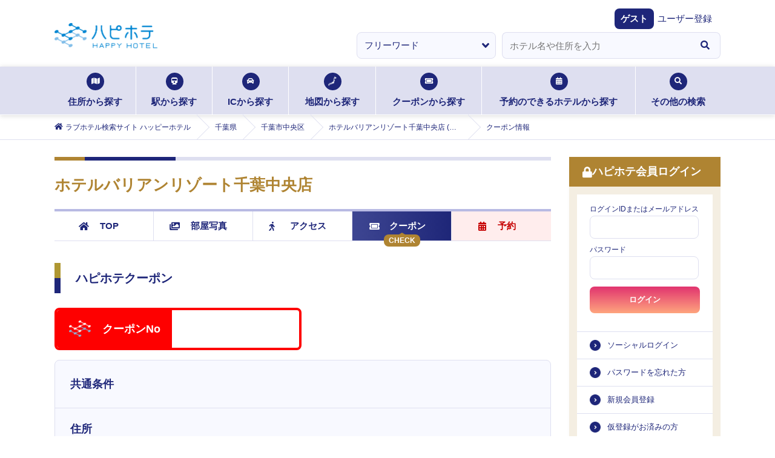

--- FILE ---
content_type: text/css; charset=UTF-8
request_url: https://happyhotel.jp/assets/css/next/common.css
body_size: 6520
content:
body[data-is-in-app="true"] {
	padding-bottom: 110px;
}
body[data-is-in-app=true] header, body[data-is-in-app=true] footer, body[data-is-in-app=true] .breadcrumb {
	display: none !important;
}
html {
	font-size: 62.5%;
}
body {
	color: #1e2679 !important;
	font-family: -apple-system,BlinkMacSystemFont,"Segoe UI",Roboto,"Helvetica Neue","Yu Gothic",YuGothic,Arial,Meiryo;
	overflow-wrap: break-word;
	word-wrap: break-word;
}

.common_style_wrap input[type="text"],
.common_style_wrap input[type="number"],
.common_style_wrap input[type="tel"] {
	color: #1e2679 !important;
	font-family: -apple-system,BlinkMacSystemFont,"Segoe UI",Roboto,"Helvetica Neue","Yu Gothic",YuGothic,Arial,Meiryo;
	overflow-wrap: break-word;
	word-wrap: break-word;
}
.common_style_wrap textarea, .common_style_wrap select {
	color: #1e2679 !important;
	font-family: -apple-system,BlinkMacSystemFont,"Segoe UI",Roboto,"Helvetica Neue","Yu Gothic",YuGothic,Arial,Meiryo;
	overflow-wrap: break-word;
	word-wrap: break-word;
}
main.common_style_wrap  {
	display: block;
}
.common_style_wrap h1, .common_style_wrap h2, .common_style_wrap .stit {
	font-family: "游明朝体", "Yu Mincho", YuMincho, "ヒラギノ明朝 Pro", "Hiragino Mincho Pro", "MS P明朝", "MS PMincho", serif;
	font-weight: bold;
}
.common_style_wrap i {
	vertical-align: top;
}
.common_style_wrap img {
	height: auto;
	max-width: 100%;
}
.common_style_wrap a {
	text-decoration: none;
}
.common_style_wrap a.disabled {
	pointer-events: none;
}
.common_style_wrap input::placeholder, .common_style_wrap input:-ms-input-placeholder, .common_style_wrap input::-ms-input-placeholder {
	color: #b8bae3 !important;
	font-size: 1.3rem;
}
.common_style_wrap input[type="checkbox"] {
	cursor: pointer;
	margin: 0;
}
.common_style_wrap select {
	cursor: pointer;
	margin: 0;
	border: 1px solid #dedff0;
	box-sizing: border-box;
	color: #1e2679;
}
.common_style_wrap input[type="text"], .common_style_wrap input[type="number"], .common_style_wrap input[type="password"] {
	border: 1px solid #dedff0;
	box-sizing: border-box;
	color: #1e2679;
}
.common_style_wrap select, .common_style_wrap input[type="checkbox"], .common_style_wrap button {
	-webkit-appearance: none;
	-moz-appearance: none;
	appearance: none;
	border: none;
	font-family: -apple-system,BlinkMacSystemFont,"Segoe UI",Roboto,"Helvetica Neue","Yu Gothic",YuGothic,Arial,Meiryo;
}
.common_style_wrap .submitButton {
	background-color: #1e2679;
	border: 1px solid #dedff0;
	color: #fff;
	display: inline-block;
	font-weight: bold;
	vertical-align: bottom;
}
.common_style_wrap strong {
	font-weight: bold;
}
.common_style_wrap em {
	color: #c60000;
	font-weight: bold;
}
.common_style_wrap .chk label {
	cursor: pointer;
}
.common_style_wrap .chk label::before {
	background-color: #fff;
	border: 1px solid #b8bae3;
	border-radius: 4px;
	box-sizing: border-box;
	content: "";
	display: block;
	margin: auto;
	position: absolute;
	top: 0;
	bottom: 0;
}
.common_style_wrap .chk a::before {
	background-color: #fff;
	border: 1px solid #b8bae3;
	border-radius: 4px;
	box-sizing: border-box;
	content: "";
	display: block;
	margin: auto;
	position: absolute;
	top: 0;
	bottom: 0;
}
.common_style_wrap .chk label::after, .common_style_wrap .chk a::after {
	content: "";
	display: block;
	transform: rotate(45deg) translateY(-50%);
	border: 1px solid #1e2679;
	border-top: 0;
	border-left: 0;
	width: 4px;
	height: 10px;
	position: absolute;
	opacity: 0;
}
.common_style_wrap .chk input[type="checkbox"]:checked + label:after, .common_style_wrap .chk input[type="checkbox"]:checked + a:after {
	opacity: 1;
}
@media screen and (max-width: 767px) {
	.common_style_wrap .-sp {
		display: block !important;
	}
	.common_style_wrap .-pc {
		display: none !important;
	}
	.common_style_wrap .sp_block {
		display: block !important;
	}

	.common_style_wrap.-sp {
		display: block !important;
	}
	.common_style_wrap.-pc {
		display: none !important;
	}
	.common_style_wrap.sp_block {
		display: block !important;
	}
}
@media screen and (min-width: 768px) {
	.common_style_wrap .-sp {
		display: none !important;
	}
	.common_style_wrap .-pc, .common_style_wrap .pc_block {
		display: block !important;
	}

	.common_style_wrap.-sp {
		display: none !important;
	}
	.common_style_wrap.-pc, .common_style_wrap.pc_block {
		display: block !important;
	}
}
.common_style_wrap .mb-5 {
	margin-bottom: 5em !important;
}
.common_style_wrap .mb-4 {
	margin-bottom: 4em !important;
}
.common_style_wrap .mb-3 {
	margin-bottom: 3em !important;
}
.common_style_wrap .mb-2 {
	margin-bottom: 2em !important;
}
.common_style_wrap .mb-1_5 {
	margin-bottom: 1.5em !important;
}
.common_style_wrap .mb-1 {
	margin-bottom: 1em !important;
}
.common_style_wrap .mb-05 {
	margin-bottom: .5em !important;
}
.common_style_wrap .mb-0 {
	margin-bottom: 0 !important;
}
.common_style_wrap .mt-5 {
	margin-top: 5em !important;
}
.common_style_wrap .mt-4 {
	margin-top: 4em !important;
}
.common_style_wrap .mt-3 {
	margin-top: 3em !important;
}
.common_style_wrap .mt-2 {
	margin-top: 2em !important;
}
.common_style_wrap .mt-1_5 {
	margin-top: 1.5em !important;
}
.common_style_wrap .mt-1 {
	margin-top: 1em !important;
}
.common_style_wrap .mt-05 {
	margin-top: .5em !important;
}
.common_style_wrap .mt-0 {
	margin-top: 0 !important;
}
.common_style_wrap .ml-5 {
	margin-left: 5em !important;
}
.common_style_wrap .ml-4 {
	margin-left: 4em !important;
}
.common_style_wrap .ml-3 {
	margin-left: 3em !important;
}
.common_style_wrap .ml-2 {
	margin-left: 2em !important;
}
.common_style_wrap .ml-1_5 {
	margin-left: 1.5em !important;
}
.common_style_wrap .ml-1 {
	margin-left: 1em !important;
}
.common_style_wrap .ml-05 {
	margin-left: .5em !important;
}
.common_style_wrap .ml-0 {
	margin-left: 0 !important;
}
.common_style_wrap .mr-5 {
	margin-right: 5em !important;
}
.common_style_wrap .mr-4 {
	margin-right: 4em !important;
}
.common_style_wrap .mr-3 {
	margin-right: 3em !important;
}
.common_style_wrap .mr-2 {
	margin-right: 2em !important;
}
.common_style_wrap .mr-1_5 {
	margin-right: 1.5em !important;
}
.common_style_wrap .mr-1 {
	margin-right: 1em !important;
}
.common_style_wrap .mr-05 {
	margin-right: .5em !important;
}
.common_style_wrap .mr-0 {
	margin-right: 0 !important;
}
.common_style_wrap .my-5 {
	margin-top: 5em !important;
	margin-bottom: 5em !important;
}
.common_style_wrap .my-4 {
	margin-top: 4em !important;
	margin-bottom: 4em !important;
}
.common_style_wrap .my-3 {
	margin-top: 3em !important;
	margin-bottom: 3em !important;
}
.common_style_wrap .my-2 {
	margin-top: 2em !important;
	margin-bottom: 2em !important;
}
.common_style_wrap .my-1_5 {
	margin-top: 1.5em !important;
	margin-bottom: 1.5em !important;
}
.common_style_wrap .my-1 {
	margin-top: 1em !important;
	margin-bottom: 1em !important;
}
.common_style_wrap .my-05 {
	margin-top: .5em !important;
	margin-bottom: .5em !important;
}
.common_style_wrap .my-0 {
	margin-top: 0 !important;
	margin-bottom: 0 !important;
}
.common_style_wrap .mx-5 {
	margin-left: 5em !important;
	margin-right: 5em !important;
}
.common_style_wrap .mx-4 {
	margin-left: 4em !important;
	margin-right: 4em !important;
}
.common_style_wrap .mx-3 {
	margin-left: 3em !important;
	margin-right: 3em !important;
}
.common_style_wrap .mx-2 {
	margin-left: 2em !important;
	margin-right: 2em !important;
}
.common_style_wrap .mx-1_5 {
	margin-left: 1.5em !important;
	margin-right: 1.5em !important;
}
.common_style_wrap .mx-1 {
	margin-left: 1em !important;
	margin-right: 1em !important;
}
.common_style_wrap .mx-05 {
	margin-left: .5em !important;
	margin-right: .5em !important;
}
.common_style_wrap .mx-0 {
	margin-left: 0 !important;
	margin-right: 0 !important;
}
@media screen and (min-width: 768px) {
	.common_style_wrap .mb-pc-5 {
		margin-bottom: 5em !important;
	}
	.common_style_wrap .mb-pc-4 {
		margin-bottom: 4em !important;
	}
	.common_style_wrap .mb-pc-3 {
		margin-bottom: 3em !important;
	}
	.common_style_wrap .mb-pc-2 {
		margin-bottom: 2em !important;
	}
	.common_style_wrap .mb-pc-1_5 {
		margin-bottom: 1.5em !important;
	}
	.common_style_wrap .mb-pc-1 {
		margin-bottom: 1em !important;
	}
	.common_style_wrap .mb-pc-05 {
		margin-bottom: .5em !important;
	}
	.common_style_wrap .mb-pc-0 {
		margin-bottom: 0 !important;
	}
	.common_style_wrap .mt-pc-5 {
		margin-top: 5em !important;
	}
	.common_style_wrap .mt-pc-4 {
		margin-top: 4em !important;
	}
	.common_style_wrap .mt-pc-3 {
		margin-top: 3em !important;
	}
	.common_style_wrap .mt-pc-2 {
		margin-top: 2em !important;
	}
	.common_style_wrap .mt-pc-1_5 {
		margin-top: 1.5em !important;
	}
	.common_style_wrap .mt-pc-1 {
		margin-top: 1em !important;
	}
	.common_style_wrap .mt-pc-05 {
		margin-top: .5em !important;
	}
	.common_style_wrap .mt-pc-0 {
		margin-top: 0 !important;
	}
	.common_style_wrap .ml-pc-5 {
		margin-left: 5em !important;
	}
	.common_style_wrap .ml-pc-4 {
		margin-left: 4em !important;
	}
	.common_style_wrap .ml-pc-3 {
		margin-left: 3em !important;
	}
	.common_style_wrap .ml-pc-2 {
		margin-left: 2em !important;
	}
	.common_style_wrap .ml-pc-1_5 {
		margin-left: 1.5em !important;
	}
	.common_style_wrap .ml-pc-1 {
		margin-left: 1em !important;
	}
	.common_style_wrap .ml-pc-05 {
		margin-left: .5em !important;
	}
	.common_style_wrap .ml-pc-0 {
		margin-left: 0 !important;
	}
	.common_style_wrap .mr-pc-5 {
		margin-right: 5em !important;
	}
	.common_style_wrap .mr-pc-4 {
		margin-right: 4em !important;
	}
	.common_style_wrap .mr-pc-3 {
		margin-right: 3em !important;
	}
	.common_style_wrap .mr-pc-2 {
		margin-right: 2em !important;
	}
	.common_style_wrap .mr-pc-1_5 {
		margin-right: 1.5em !important;
	}
	.common_style_wrap .mr-pc-1 {
		margin-right: 1em !important;
	}
	.common_style_wrap .mr-pc-05 {
		margin-right: .5em !important;
	}
	.common_style_wrap .mr-pc-0 {
		margin-right: 0 !important;
	}
	.common_style_wrap .my-pc-5 {
		margin-top: 5em !important;
		margin-bottom: 5em !important;
	}
	.common_style_wrap .my-pc-4 {
		margin-top: 4em !important;
		margin-bottom: 4em !important;
	}
	.common_style_wrap .my-pc-3 {
		margin-top: 3em !important;
		margin-bottom: 3em !important;
	}
	.common_style_wrap .my-pc-2 {
		margin-top: 2em !important;
		margin-bottom: 2em !important;
	}
	.common_style_wrap .my-pc-1_5 {
		margin-top: 1.5em !important;
		margin-bottom: 1.5em !important;
	}
	.common_style_wrap .my-pc-1 {
		margin-top: 1em !important;
		margin-bottom: 1em !important;
	}
	.common_style_wrap .my-pc-05 {
		margin-top: .5em !important;
		margin-bottom: .5em !important;
	}
	.common_style_wrap .my-pc-0 {
		margin-top: 0 !important;
		margin-bottom: 0 !important;
	}
	.common_style_wrap .mx-pc-5 {
		margin-left: 5em !important;
		margin-right: 5em !important;
	}
	.common_style_wrap .mx-pc-4 {
		margin-left: 4em !important;
		margin-right: 4em !important;
	}
	.common_style_wrap .mx-pc-3 {
		margin-left: 3em !important;
		margin-right: 3em !important;
	}
	.common_style_wrap .mx-pc-2 {
		margin-left: 2em !important;
		margin-right: 2em !important;
	}
	.common_style_wrap .mx-pc-1_5 {
		margin-left: 1.5em !important;
		margin-right: 1.5em !important;
	}
	.common_style_wrap .mx-pc-1 {
		margin-left: 1em !important;
		margin-right: 1em !important;
	}
	.common_style_wrap .mx-pc-05 {
		margin-left: .5em !important;
		margin-right: .5em !important;
	}
	.common_style_wrap .mx-pc-0 {
		margin-left: 0 !important;
		margin-right: 0 !important;
	}
}
@media screen and (max-width: 767px) {
	.common_style_wrap .mb-sp-5 {
		margin-bottom: 5em !important;
	}
	.common_style_wrap .mb-sp-4 {
		margin-bottom: 4em !important;
	}
	.common_style_wrap .mb-sp-3 {
		margin-bottom: 3em !important;
	}
	.common_style_wrap .mb-sp-2 {
		margin-bottom: 2em !important;
	}
	.common_style_wrap .mb-sp-1_5 {
		margin-bottom: 1.5em !important;
	}
	.common_style_wrap .mb-sp-1 {
		margin-bottom: 1em !important;
	}
	.common_style_wrap .mb-sp-05 {
		margin-bottom: .5em !important;
	}
	.common_style_wrap .mb-sp-0 {
		margin-bottom: 0 !important;
	}
	.common_style_wrap .mt-sp-5 {
		margin-top: 5em !important;
	}
	.common_style_wrap .mt-sp-4 {
		margin-top: 4em !important;
	}
	.common_style_wrap .mt-sp-3 {
		margin-top: 3em !important;
	}
	.common_style_wrap .mt-sp-2 {
		margin-top: 2em !important;
	}
	.common_style_wrap .mt-sp-1_5 {
		margin-top: 1.5em !important;
	}
	.common_style_wrap .mt-sp-1 {
		margin-top: 1em !important;
	}
	.common_style_wrap .mt-sp-05 {
		margin-top: .5em !important;
	}
	.common_style_wrap .mt-sp-0 {
		margin-top: 0 !important;
	}
	.common_style_wrap .ml-sp-5 {
		margin-left: 5em !important;
	}
	.common_style_wrap .ml-sp-4 {
		margin-left: 4em !important;
	}
	.common_style_wrap .ml-sp-3 {
		margin-left: 3em !important;
	}
	.common_style_wrap .ml-sp-2 {
		margin-left: 2em !important;
	}
	.common_style_wrap .ml-sp-1_5 {
		margin-left: 1.5em !important;
	}
	.common_style_wrap .ml-sp-1 {
		margin-left: 1em !important;
	}
	.common_style_wrap .ml-sp-05 {
		margin-left: .5em !important;
	}
	.common_style_wrap .ml-sp-0 {
		margin-left: 0 !important;
	}
	.common_style_wrap .mr-sp-5 {
		margin-right: 5em !important;
	}
	.common_style_wrap .mr-sp-4 {
		margin-right: 4em !important;
	}
	.common_style_wrap .mr-sp-3 {
		margin-right: 3em !important;
	}
	.common_style_wrap .mr-sp-2 {
		margin-right: 2em !important;
	}
	.common_style_wrap .mr-sp-1_5 {
		margin-right: 1.5em !important;
	}
	.common_style_wrap .mr-sp-1 {
		margin-right: 1em !important;
	}
	.common_style_wrap .mr-sp-05 {
		margin-right: .5em !important;
	}
	.common_style_wrap .mr-sp-0 {
		margin-right: 0 !important;
	}
	.common_style_wrap .my-sp-5 {
		margin-top: 5em !important;
		margin-bottom: 5em !important;
	}
	.common_style_wrap .my-sp-4 {
		margin-top: 4em !important;
		margin-bottom: 4em !important;
	}
	.common_style_wrap .my-sp-3 {
		margin-top: 3em !important;
		margin-bottom: 3em !important;
	}
	.common_style_wrap .my-sp-2 {
		margin-top: 2em !important;
		margin-bottom: 2em !important;
	}
	.common_style_wrap .my-sp-1_5 {
		margin-top: 1.5em !important;
		margin-bottom: 1.5em !important;
	}
	.common_style_wrap .my-sp-1 {
		margin-top: 1em !important;
		margin-bottom: 1em !important;
	}
	.common_style_wrap .my-sp-05 {
		margin-top: .5em !important;
		margin-bottom: .5em !important;
	}
	.common_style_wrap .my-sp-0 {
		margin-top: 0 !important;
		margin-bottom: 0 !important;
	}
	.common_style_wrap .mx-sp-5 {
		margin-left: 5em !important;
		margin-right: 5em !important;
	}
	.common_style_wrap .mx-sp-4 {
		margin-left: 4em !important;
		margin-right: 4em !important;
	}
	.common_style_wrap .mx-sp-3 {
		margin-left: 3em !important;
		margin-right: 3em !important;
	}
	.common_style_wrap .mx-sp-2 {
		margin-left: 2em !important;
		margin-right: 2em !important;
	}
	.common_style_wrap .mx-sp-1_5 {
		margin-left: 1.5em !important;
		margin-right: 1.5em !important;
	}
	.common_style_wrap .mx-sp-1 {
		margin-left: 1em !important;
		margin-right: 1em !important;
	}
	.common_style_wrap .mx-sp-05 {
		margin-left: .5em !important;
		margin-right: .5em !important;
	}
	.common_style_wrap .mx-sp-0 {
		margin-left: 0 !important;
		margin-right: 0 !important;
	}
}
.common_style_wrap .pb-5 {
	padding-bottom: 5em !important;
}
.common_style_wrap .pb-4 {
	padding-bottom: 4em !important;
}
.common_style_wrap .pb-3 {
	padding-bottom: 3em !important;
}
.common_style_wrap .pb-2 {
	padding-bottom: 2em !important;
}
.common_style_wrap .pb-1_5 {
	padding-bottom: 1.5em !important;
}
.common_style_wrap .pb-1 {
	padding-bottom: 1em !important;
}
.common_style_wrap .pb-05 {
	padding-bottom: .5em !important;
}
.common_style_wrap .pb-0 {
	padding-bottom: 0 !important;
}
.common_style_wrap .pt-5 {
	padding-top: 5em !important;
}
.common_style_wrap .pt-4 {
	padding-top: 4em !important;
}
.common_style_wrap .pt-3 {
	padding-top: 3em !important;
}
.common_style_wrap .pt-2 {
	padding-top: 2em !important;
}
.common_style_wrap .pt-1_5 {
	padding-top: 1.5em !important;
}
.common_style_wrap .pt-1 {
	padding-top: 1em !important;
}
.common_style_wrap .pt-05 {
	padding-top: .5em !important;
}
.common_style_wrap .pt-0 {
	padding-top: 0 !important;
}
.common_style_wrap .pl-5 {
	padding-left: 5em !important;
}
.common_style_wrap .pl-4 {
	padding-left: 4em !important;
}
.common_style_wrap .pl-3 {
	padding-left: 3em !important;
}
.common_style_wrap .pl-2 {
	padding-left: 2em !important;
}
.common_style_wrap .pl-1_5 {
	padding-left: 1.5em !important;
}
.common_style_wrap .pl-1 {
	padding-left: 1em !important;
}
.common_style_wrap .pl-05 {
	padding-left: .5em !important;
}
.common_style_wrap .pl-0 {
	padding-left: 0 !important;
}
.common_style_wrap .pr-5 {
	padding-right: 5em !important;
}
.common_style_wrap .pr-4 {
	padding-right: 4em !important;
}
.common_style_wrap .pr-3 {
	padding-right: 3em !important;
}
.common_style_wrap .pr-2 {
	padding-right: 2em !important;
}
.common_style_wrap .pr-1_5 {
	padding-right: 1.5em !important;
}
.common_style_wrap .pr-1 {
	padding-right: 1em !important;
}
.common_style_wrap .pr-05 {
	padding-right: .5em !important;
}
.common_style_wrap .pr-0 {
	padding-right: 0 !important;
}
.common_style_wrap .py-5 {
	padding-top: 5em !important;
	padding-bottom: 5em !important;
}
.common_style_wrap .py-4 {
	padding-top: 4em !important;
	padding-bottom: 4em !important;
}
.common_style_wrap .py-3 {
	padding-top: 3em !important;
	padding-bottom: 3em !important;
}
.common_style_wrap .py-2 {
	padding-top: 2em !important;
	padding-bottom: 2em !important;
}
.common_style_wrap .py-1_5 {
	padding-top: 1.5em !important;
	padding-bottom: 1.5em !important;
}
.common_style_wrap .py-1 {
	padding-top: 1em !important;
	padding-bottom: 1em !important;
}
.common_style_wrap .py-05 {
	padding-top: .5em !important;
	padding-bottom: .5em !important;
}
.common_style_wrap .py-0 {
	padding-top: 0 !important;
	padding-bottom: 0 !important;
}
.common_style_wrap .px-5 {
	padding-left: 5em !important;
	padding-right: 5em !important;
}
.common_style_wrap .px-4 {
	padding-left: 4em !important;
	padding-right: 4em !important;
}
.common_style_wrap .px-3 {
	padding-left: 3em !important;
	padding-right: 3em !important;
}
.common_style_wrap .px-2 {
	padding-left: 2em !important;
	padding-right: 2em !important;
}
.common_style_wrap .px-1_5 {
	padding-left: 1.5em !important;
	padding-right: 1.5em !important;
}
.common_style_wrap .px-1 {
	padding-left: 1em !important;
	padding-right: 1em !important;
}
.common_style_wrap .px-05 {
	padding-left: .5em !important;
	padding-right: .5em !important;
}
.common_style_wrap .px-0 {
	padding-left: 0 !important;
	padding-right: 0 !important;
}
@media screen and (min-width: 768px) {
	.common_style_wrap .pb-pc-5 {
		padding-bottom: 5em !important;
	}
	.common_style_wrap .pb-pc-4 {
		padding-bottom: 4em !important;
	}
	.common_style_wrap .pb-pc-3 {
		padding-bottom: 3em !important;
	}
	.common_style_wrap .pb-pc-2 {
		padding-bottom: 2em !important;
	}
	.common_style_wrap .pb-pc-1_5 {
		padding-bottom: 1.5em !important;
	}
	.common_style_wrap .pb-pc-1 {
		padding-bottom: 1em !important;
	}
	.common_style_wrap .pb-pc-05 {
		padding-bottom: .5em !important;
	}
	.common_style_wrap .pb-pc-0 {
		padding-bottom: 0 !important;
	}
	.common_style_wrap .pt-pc-5 {
		padding-top: 5em !important;
	}
	.common_style_wrap .pt-pc-4 {
		padding-top: 4em !important;
	}
	.common_style_wrap .pt-pc-3 {
		padding-top: 3em !important;
	}
	.common_style_wrap .pt-pc-2 {
		padding-top: 2em !important;
	}
	.common_style_wrap .pt-pc-1_5 {
		padding-top: 1.5em !important;
	}
	.common_style_wrap .pt-pc-1 {
		padding-top: 1em !important;
	}
	.common_style_wrap .pt-pc-05 {
		padding-top: .5em !important;
	}
	.common_style_wrap .pt-pc-0 {
		padding-top: 0 !important;
	}
	.common_style_wrap .pl-pc-5 {
		padding-left: 5em !important;
	}
	.common_style_wrap .pl-pc-4 {
		padding-left: 4em !important;
	}
	.common_style_wrap .pl-pc-3 {
		padding-left: 3em !important;
	}
	.common_style_wrap .pl-pc-2 {
		padding-left: 2em !important;
	}
	.common_style_wrap .pl-pc-1_5 {
		padding-left: 1.5em !important;
	}
	.common_style_wrap .pl-pc-1 {
		padding-left: 1em !important;
	}
	.common_style_wrap .pl-pc-05 {
		padding-left: .5em !important;
	}
	.common_style_wrap .pl-pc-0 {
		padding-left: 0 !important;
	}
	.common_style_wrap .pr-pc-5 {
		padding-right: 5em !important;
	}
	.common_style_wrap .pr-pc-4 {
		padding-right: 4em !important;
	}
	.common_style_wrap .pr-pc-3 {
		padding-right: 3em !important;
	}
	.common_style_wrap .pr-pc-2 {
		padding-right: 2em !important;
	}
	.common_style_wrap .pr-pc-1_5 {
		padding-right: 1.5em !important;
	}
	.common_style_wrap .pr-pc-1 {
		padding-right: 1em !important;
	}
	.common_style_wrap .pr-pc-05 {
		padding-right: .5em !important;
	}
	.common_style_wrap .pr-pc-0 {
		padding-right: 0 !important;
	}
	.common_style_wrap .py-pc-5 {
		padding-top: 5em !important;
		padding-bottom: 5em !important;
	}
	.common_style_wrap .py-pc-4 {
		padding-top: 4em !important;
		padding-bottom: 4em !important;
	}
	.common_style_wrap .py-pc-3 {
		padding-top: 3em !important;
		padding-bottom: 3em !important;
	}
	.common_style_wrap .py-pc-2 {
		padding-top: 2em !important;
		padding-bottom: 2em !important;
	}
	.common_style_wrap .py-pc-1_5 {
		padding-top: 1.5em !important;
		padding-bottom: 1.5em !important;
	}
	.common_style_wrap .py-pc-1 {
		padding-top: 1em !important;
		padding-bottom: 1em !important;
	}
	.common_style_wrap .py-pc-05 {
		padding-top: .5em !important;
		padding-bottom: .5em !important;
	}
	.common_style_wrap .py-pc-0 {
		padding-top: 0 !important;
		padding-bottom: 0 !important;
	}
	.common_style_wrap .px-pc-5 {
		padding-left: 5em !important;
		padding-right: 5em !important;
	}
	.common_style_wrap .px-pc-4 {
		padding-left: 4em !important;
		padding-right: 4em !important;
	}
	.common_style_wrap .px-pc-3 {
		padding-left: 3em !important;
		padding-right: 3em !important;
	}
	.common_style_wrap .px-pc-2 {
		padding-left: 2em !important;
		padding-right: 2em !important;
	}
	.common_style_wrap .px-pc-1_5 {
		padding-left: 1.5em !important;
		padding-right: 1.5em !important;
	}
	.common_style_wrap .px-pc-1 {
		padding-left: 1em !important;
		padding-right: 1em !important;
	}
	.common_style_wrap .px-pc-05 {
		padding-left: .5em !important;
		padding-right: .5em !important;
	}
	.common_style_wrap .px-pc-0 {
		padding-left: 0 !important;
		padding-right: 0 !important;
	}
}
@media screen and (max-width: 767px) {
	.common_style_wrap .pb-sp-5 {
		padding-bottom: 5em !important;
	}
	.common_style_wrap .pb-sp-4 {
		padding-bottom: 4em !important;
	}
	.common_style_wrap .pb-sp-3 {
		padding-bottom: 3em !important;
	}
	.common_style_wrap .pb-sp-2 {
		padding-bottom: 2em !important;
	}
	.common_style_wrap .pb-sp-1_5 {
		padding-bottom: 1.5em !important;
	}
	.common_style_wrap .pb-sp-1 {
		padding-bottom: 1em !important;
	}
	.common_style_wrap .pb-sp-05 {
		padding-bottom: .5em !important;
	}
	.common_style_wrap .pb-sp-0 {
		padding-bottom: 0 !important;
	}
	.common_style_wrap .pt-sp-5 {
		padding-top: 5em !important;
	}
	.common_style_wrap .pt-sp-4 {
		padding-top: 4em !important;
	}
	.common_style_wrap .pt-sp-3 {
		padding-top: 3em !important;
	}
	.common_style_wrap .pt-sp-2 {
		padding-top: 2em !important;
	}
	.common_style_wrap .pt-sp-1_5 {
		padding-top: 1.5em !important;
	}
	.common_style_wrap .pt-sp-1 {
		padding-top: 1em !important;
	}
	.common_style_wrap .pt-sp-05 {
		padding-top: .5em !important;
	}
	.common_style_wrap .pt-sp-0 {
		padding-top: 0 !important;
	}
	.common_style_wrap .pl-sp-5 {
		padding-left: 5em !important;
	}
	.common_style_wrap .pl-sp-4 {
		padding-left: 4em !important;
	}
	.common_style_wrap .pl-sp-3 {
		padding-left: 3em !important;
	}
	.common_style_wrap .pl-sp-2 {
		padding-left: 2em !important;
	}
	.common_style_wrap .pl-sp-1_5 {
		padding-left: 1.5em !important;
	}
	.common_style_wrap .pl-sp-1 {
		padding-left: 1em !important;
	}
	.common_style_wrap .pl-sp-05 {
		padding-left: .5em !important;
	}
	.common_style_wrap .pl-sp-0 {
		padding-left: 0 !important;
	}
	.common_style_wrap .pr-sp-5 {
		padding-right: 5em !important;
	}
	.common_style_wrap .pr-sp-4 {
		padding-right: 4em !important;
	}
	.common_style_wrap .pr-sp-3 {
		padding-right: 3em !important;
	}
	.common_style_wrap .pr-sp-2 {
		padding-right: 2em !important;
	}
	.common_style_wrap .pr-sp-1_5 {
		padding-right: 1.5em !important;
	}
	.common_style_wrap .pr-sp-1 {
		padding-right: 1em !important;
	}
	.common_style_wrap .pr-sp-05 {
		padding-right: .5em !important;
	}
	.common_style_wrap .pr-sp-0 {
		padding-right: 0 !important;
	}
	.common_style_wrap .py-sp-5 {
		padding-top: 5em !important;
		padding-bottom: 5em !important;
	}
	.common_style_wrap .py-sp-4 {
		padding-top: 4em !important;
		padding-bottom: 4em !important;
	}
	.common_style_wrap .py-sp-3 {
		padding-top: 3em !important;
		padding-bottom: 3em !important;
	}
	.common_style_wrap .py-sp-2 {
		padding-top: 2em !important;
		padding-bottom: 2em !important;
	}
	.common_style_wrap .py-sp-1_5 {
		padding-top: 1.5em !important;
		padding-bottom: 1.5em !important;
	}
	.common_style_wrap .py-sp-1 {
		padding-top: 1em !important;
		padding-bottom: 1em !important;
	}
	.common_style_wrap .py-sp-05 {
		padding-top: .5em !important;
		padding-bottom: .5em !important;
	}
	.common_style_wrap .py-sp-0 {
		padding-top: 0 !important;
		padding-bottom: 0 !important;
	}
	.common_style_wrap .px-sp-5 {
		padding-left: 5em !important;
		padding-right: 5em !important;
	}
	.common_style_wrap .px-sp-4 {
		padding-left: 4em !important;
		padding-right: 4em !important;
	}
	.common_style_wrap .px-sp-3 {
		padding-left: 3em !important;
		padding-right: 3em !important;
	}
	.common_style_wrap .px-sp-2 {
		padding-left: 2em !important;
		padding-right: 2em !important;
	}
	.common_style_wrap .px-sp-1_5 {
		padding-left: 1.5em !important;
		padding-right: 1.5em !important;
	}
	.common_style_wrap .px-sp-1 {
		padding-left: 1em !important;
		padding-right: 1em !important;
	}
	.common_style_wrap .px-sp-05 {
		padding-left: .5em !important;
		padding-right: .5em !important;
	}
	.common_style_wrap .px-sp-0 {
		padding-left: 0 !important;
		padding-right: 0 !important;
	}
}
.common_style_wrap .float-left {
	float: left !important;
}
.common_style_wrap .float-right {
	float: right !important;
}
.common_style_wrap .text-left {
	text-align: left !important;
}
.common_style_wrap .text-right {
	text-align: right !important;
}
.common_style_wrap .text-center {
	text-align: center !important;
}
.common_style_wrap .align-items-center {
	align-items: center !important;
}
.common_style_wrap .align-items-start {
	align-items: flex-start !important;
}
.common_style_wrap .align-items-end {
	align-items: flex-end !important;
}
.common_style_wrap .justify-content-start {
	justify-content: flex-start !important;
}
.common_style_wrap .justify-content-end {
	justify-content: flex-end !important;
}
.common_style_wrap .justify-content-center {
	justify-content: center !important;
}
.common_style_wrap .justify-content-between {
	justify-content: space-between !important;
}
.common_style_wrap .align-baseline {
	vertical-align: baseline !important;
}
.common_style_wrap .align-top {
	vertical-align: top !important;
}
.common_style_wrap .align-middle {
	vertical-align: middle !important;
}
.common_style_wrap .align-bottom {
	vertical-align: bottom !important;
}
.common_style_wrap .align-text-bottom {
	vertical-align: text-bottom !important;
}
.common_style_wrap .align-text-top {
	vertical-align: text-top !important;
}
.common_style_wrap .float-start {
	float: left !important;
}
.common_style_wrap .float-end {
	float: right !important;
}
.common_style_wrap .float-none {
	float: none !important;
}
.common_style_wrap .overflow-auto {
	overflow: auto !important;
}
.common_style_wrap .overflow-hidden {
	overflow: hidden !important;
}
.common_style_wrap .overflow-visible {
	overflow: visible !important;
}
.common_style_wrap .overflow-scroll {
	overflow: scroll !important;
}
.common_style_wrap .border-0 {
	border-width: 0 !important;
}
.common_style_wrap .border-1 {
	border-width: 1px !important;
}
.common_style_wrap .border-2 {
	border-width: 2px !important;
}
.common_style_wrap .border-3 {
	border-width: 3px !important;
}
.common_style_wrap .border-4 {
	border-width: 4px !important;
}
.common_style_wrap .border-5 {
	border-width: 5px !important;
}
.common_style_wrap .d-inline {
	display: inline !important;
}
.common_style_wrap .d-inline-block {
	display: inline-block !important;
}
.common_style_wrap .d-block {
	display: block !important;
}
.common_style_wrap .d-grid {
	display: grid !important;
}
.common_style_wrap .d-table {
	display: table !important;
}
.common_style_wrap .d-table-row {
	display: table-row !important;
}
.common_style_wrap .d-table-cell {
	display: table-cell !important;
}
.common_style_wrap .d-flex {
	display: flex !important;
}
.common_style_wrap .d-inline-flex {
	display: inline-flex !important;
}
.common_style_wrap .d-none {
	display: none !important;
}
@media screen and (min-width: 768px) {
	.common_style_wrap .d-pc-none {
		display: none !important;
	}
}
@media screen and (max-width: 767px) {
	.common_style_wrap .d-sp-none {
		display: none !important;
	}
}
.common_style_wrap .w-25 {
	width: 25% !important;
}
.common_style_wrap .w-50 {
	width: 50% !important;
}
.common_style_wrap .w-75 {
	width: 75% !important;
}
.common_style_wrap .w-100 {
	width: 100% !important;
}
@media screen and (min-width: 768px) {
	.common_style_wrap .w-pc-100 {
		width: 100% !important;
	}
}
@media screen and (max-width: 767px) {
	.common_style_wrap .w-sp-100 {
		width: 100% !important;
	}
}
.common_style_wrap .w-auto {
	width: auto !important;
}
.common_style_wrap .mw-100 {
	max-width: 100% !important;
}
.common_style_wrap .vw-100 {
	width: 100vw !important;
}
.common_style_wrap .min-vw-100 {
	min-width: 100vw !important;
}
.common_style_wrap .h-25 {
	height: 25% !important;
}
.common_style_wrap .h-50 {
	height: 50% !important;
}
.common_style_wrap .h-75 {
	height: 75% !important;
}
.common_style_wrap .h-100 {
	height: 100% !important;
}
.common_style_wrap .h-auto {
	height: auto !important;
}
.common_style_wrap .mh-100 {
	max-height: 100% !important;
}
.common_style_wrap .vh-100 {
	height: 100vh !important;
}
.common_style_wrap .font-weight-bold {
	font-weight: bold !important;
}
.common_style_wrap .font-weight-normal {
	font-weight: normal !important;
}
.common_style_wrap .font-weight-light {
	font-weight: light !important;
}
.common_style_wrap .text-red {
	color: #c60000;
}
.common_style_wrap .template h3 {
	font-family: "游明朝体", "Yu Mincho", YuMincho, "ヒラギノ明朝 Pro", "Hiragino Mincho Pro", "MS P明朝", "MS PMincho", serif;
	font-weight: bold;
}
.common_style_wrap .template h4, .common_style_wrap .template h5 {
	font-weight: bold;
}
.common_style_wrap .template h4 > span {
	background: #1e2679;
	display: inline-block;
	position: relative;
}
.common_style_wrap .template h4 > span::before, .common_style_wrap .template h4 > span::after {
	background-color: #af8432;
	content: '';
	position: absolute;
}
.common_style_wrap .template h4 > span::before {
	top: 0;
	left: 0;
}
.common_style_wrap .template h4 > span::after {
	right: 0;
	bottom: 0;
}
.common_style_wrap .template p.txt > span:not(.cancel) {
	font-weight: bold;
}
.common_style_wrap .template p > strong, .common_style_wrap .template p > em {
	font-weight: bold;
}
.common_style_wrap .template.__reading p.txt {
	line-height: 1.8;
}
.common_style_wrap .template a {
	text-decoration: underline;
}
.common_style_wrap .hoteldetail_roompicture.template a, .common_style_wrap .template a:hover {
	text-decoration: none;
}
.common_style_wrap .template_ullist > li {
	position: relative;
}
.common_style_wrap .template.__reading .template_ullist > li {
	line-height: 1.8;
}
.common_style_wrap .template_ullist > li::before {
	content: '◇';
	position: absolute;
	top: 0;
	left: 0;
}
.common_style_wrap .template_ullist > li.caution::before {
	content: '※';
}
.common_style_wrap .template_ollist > li {
	list-style: decimal;
}
.common_style_wrap .template_dl > dt {
	color: #af8432;
	font-weight: bold;
}
.common_style_wrap .imgList {
	overflow: hidden;
}
.common_style_wrap .imgList > li {
	box-sizing: border-box;
	float: left;
}
.common_style_wrap .imgList01_tit {
	color: #af8432 !important;
	font-weight: bold;
}
.common_style_wrap .imgList02_txt a {
	color: #af8432 !important;
	font-weight: bold;
	text-decoration: none;
}
.common_style_wrap .imgList02_txt a:hover {
	text-decoration: underline;
}
.common_style_wrap .template_section {
	border-top: 1px solid #dedff0;
	border-bottom: 1px solid #dedff0;
}
.common_style_wrap .template_section.__bNone {
	border: none;
}
.common_style_wrap .template_inbox {
	background-color: #f8f9ff;
	border: 1px solid #dedff0;
}
.common_style_wrap .template_inbox.__border {
	border: 1px solid #dedff0;
}
.common_style_wrap .wideInput {
	position: relative;
}
.common_style_wrap .template_btn._disabled {
	pointer-events: none;
	opacity: .4;
}
.common_style_wrap .template_btn._not-ready a {
	opacity: .4;
}
.common_style_wrap .template_btn a {
	background: linear-gradient(to bottom, #555b9b, #1e2678);
	box-sizing: border-box;
	color: #fff !important;
	display: block;
	font-weight: bold;
	letter-spacing: -.1em;
	position: relative;
	text-decoration: none;
	text-align: center;
}
.common_style_wrap .template_btn .keep_gold_btn {
	letter-spacing: normal;
}
.common_style_wrap .template_btn.__covering a {
	background: #1e2679;
}
.common_style_wrap .template_btn .colorBtn {
	background: linear-gradient(to bottom, #e1346f, #ffa57e);
}
.common_style_wrap .template_btn._WithdrawalBtn {
	display: flex;
	justify-content: end;
}
.common_style_wrap .template_btn._WithdrawalBtn a {
	background: linear-gradient(to top, #dedff0, #fff);
	border: solid 1px #E0DEDE;
	color: #333 !important;
	display: block;
	line-height: 26px;
	font-size: 1.4rem;
	width: 100px;
}
.common_style_wrap .template_select, .common_style_wrap .template_radio {
	overflow: hidden;
}
.common_style_wrap .template_select > li {
	border: 1px solid #dedff0;
	float: left;
	position: relative;
}
.common_style_wrap .template_radio > li {
	float: left;
}
.common_style_wrap .template_radio.__verticalLine > li {
	float: none;
	margin-bottom: 10px;
}
.common_style_wrap .template_radio.__verticalLine > li:last-child {
	margin-bottom: 0;
}
.common_style_wrap .template_select label {
	cursor: pointer;
}
.common_style_wrap .template_inbox input[type="checkbox"] {
	position: absolute;
	top: 0;
	left: 0;
	z-index: 99;
}
.common_style_wrap .template_select input[type="checkbox"] {
	position: absolute;
	top: 0;
	left: 0;
	z-index: 99;
}
.common_style_wrap .template_select input[type="checkbox"]::before {
	background-color: #fff;
	border: 1px solid #dedff0;
	box-sizing: border-box;
	content: "";
	display: block;
	margin: auto;
	position: absolute;
	top: 0;
	bottom: 0;
}
.common_style_wrap .template_select input[type="checkbox"]::after {
	border: 1px solid #1e2679;
	border-top: none;
	border-left: none;
	content: "";
	display: block;
	opacity: 0;
	position: absolute;
	transform: rotate(45deg);
}
.common_style_wrap .template_select input[type="checkbox"]:checked::after {
	opacity: 1;
}
.common_style_wrap .template_radio input[type="radio"] {
	display: block;
	visibility: hidden;
	width: 0;
	height: 0;
	padding: 0;
	margin: 0;
	font-size: 0;
	border: 0;
	pointer-events: none;
}
.common_style_wrap .template_radio > li label {
	cursor: pointer;
	display: block;
	position: relative;
}
.common_style_wrap .radio_close_wrap > li {
	position: relative;
}
.common_style_wrap .template_radio > li .radio_close {
	display: block;
	background: #b8bae3;
	color: #fff;
	position: absolute;
}
.common_style_wrap .template_radio > li input[type="radio"] + label::before {
	background: #fff;
	border: 1px solid #dedff0;
	border-radius: 50%;
	content: '';
	display: block;
	margin: auto;
	position: absolute;
	top: 0;
	bottom: 0;
	left: 0;
}
.common_style_wrap .template_radio > li input[type="radio"] + label::after {
	background-color: #b8bae3;
	border-radius: 50%;
	content: '';
	display: block;
	margin: auto;
	position: absolute;
	top: 0;
	bottom: 0;
	transition: .3s;
}
.common_style_wrap .template_radio > li input[type="radio"]:checked + label::after {
	background-color: #1e2679;
}
.common_style_wrap .template_textarea textarea {
	appearance: none;
	-webkit-appearance: none;
	-moz-appearance: none;
	border: 1px solid #dedff0;
	box-sizing: border-box;
	width: 100%;
}
.common_style_wrap .template_imgTxt, .common_style_wrap .template_imgTxt_txtarea {
	overflow: hidden;
}
.common_style_wrap .template_imgTxt > figure {
	float: left;
}
.common_style_wrap .dateList > li {
	border-bottom: 1px solid #dedff0;
}
.common_style_wrap .dateList > li a {
	text-decoration: none;
}
.common_style_wrap .dateList.__low > li a {
	color: #af8432;
	font-weight: bold;
}
.common_style_wrap .dateList.__low > li .date {
	display: inline-block;
	font-weight: bold;
}
.common_style_wrap .dateList > li a:hover {
	text-decoration: underline;
}
.common_style_wrap .dateList > li dt {
	font-weight: bold;
}
.common_style_wrap .dateList > li dt span {
	display: inline-block;
}
.common_style_wrap .dateList > li dt .category {
	background-color: #1e2679;
	color: #fff;
	text-align: center;
}
.common_style_wrap .dateList > li dt .sp {
	color: #af8432;
	font-weight: bold;
}
.common_style_wrap .dateList > li dt .sp a {
	color: #af8432;
	font-weight: bold;
}
.common_style_wrap .formList dt {
	background-color: #dedff0;
	font-weight: bold;
}
.common_style_wrap .template span.required {
	background-color: #c60000;
	color: #fff;
	display: inline-block;
	text-align: center;
	font-family: -apple-system,BlinkMacSystemFont,"Segoe UI",Roboto,"Helvetica Neue","Yu Gothic",YuGothic,Arial,Meiryo;
}
.common_style_wrap .formList dd {
	background-color: #f8f9ff;
}
.common_style_wrap .formList .template_radio, .common_style_wrap .formList .template_select {
	margin-bottom: 0;
}
.common_style_wrap .rankList {
	border-top: 1px solid #dedff0;
}
.common_style_wrap .rankList > li {
	border-bottom: 1px solid #dedff0;
}
.common_style_wrap .rankList > li dt {
	font-weight: bold;
	position: relative;
}
.common_style_wrap .rankList > li dt > span {
	display: inline-block;
}
.common_style_wrap .rankList > li dt > span.crown {
	font-family: "游明朝体", "Yu Mincho", YuMincho, "ヒラギノ明朝 Pro", "Hiragino Mincho Pro", "MS P明朝", "MS PMincho", serif;
}
.common_style_wrap .rankList > li dt > span.crown i {
	margin: auto;
	position: absolute;
	top: 0;
	bottom: 0;
}
.common_style_wrap .rankList > li dt > span.address, .common_style_wrap .rankList > li dt > span.comparison {
	background-color: #f8f9ff;
	border: 1px solid #dedff0;
	text-align: center;
}
.common_style_wrap .common-list .date span.icon {
	background-color: #f8f9ff;
	border: 1px solid #dedff0;
	text-align: center;
}
.common_style_wrap .rankList > li dt > span.comparison.__up {
	background-color: #fff0f0;
	border-color: #fff0f0;
	color: #c00000;
}
.common_style_wrap .rankList > li dt > span.comparison.__down {
	background-color: #b6b6b6;
	border-color: #b6b6b6;
	color: #fff;
}
.common_style_wrap .rankList > li dt > span.comparison.__new {
	background-color: #1e2679;
	border-color: #1e2679;
	color: #fff;
}
.common_style_wrap .rankList > li.first dt > span.crown, .common_style_wrap .rankList > li.first dt > span.txt {
	color: #af9732;
}
.common_style_wrap .rankList > li.second dt > span.crown, .common_style_wrap .rankList > li.second dt > span.txt {
	color: #aaa;
}
.common_style_wrap .rankList > li.third dt > span.crown, .common_style_wrap .rankList > li.third dt > span.txt {
	color: #c76c51;
}
.common_style_wrap .rankList > li dd {
	position: relative;
}
.common_style_wrap .rankList > li dd .arrow {
	display: block;
	margin: auto;
	position: absolute;
	top: 0;
	right: 0;
	bottom: 0;
}
.common_style_wrap .common-pager > li a {
	background-color: #dedff0;
	box-sizing: border-box;
	color: #1e2679;
	display: block;
	font-weight: bold;
	height: 40px;
	line-height: 40px;
	position: relative;
	text-align: center;
	width: 40px;
}
.common_style_wrap .common-pager > li a.current {
	background-color: #1e2679;
	color: #fff;
}
.common_style_wrap .common-pager > li a i {
	margin: auto;
	position: absolute;
	top: 0;
	right: 0;
	bottom: 0;
	left: 0;
}
.common_style_wrap .common-list {
	border-top: 1px solid #dedff0;
}
.common_style_wrap .common-list > li {
	border-bottom: 1px solid #dedff0;
}
.common_style_wrap .common-list .date span {
	display: inline-block;
}
.common_style_wrap .common-list .date span.icon {
	font-weight: bold;
}
.common_style_wrap .common-list .name {
	color: #af8432;
	font-weight: bold;
	text-decoration: none;
}
.common_style_wrap .common-list .name a {
	color: #af8432;
	font-weight: bold;
	text-decoration: none;
}
.common_style_wrap .common-list .name a:hover {
	text-decoration: underline;
}
.common_style_wrap .wideinput {
	border: 1px solid #dedff0;
	overflow: hidden;
}
.common_style_wrap .wideinput dt {
	background-color: #1e2679;
	color: #fff;
	font-weight: bold;
	text-align: center;
}
.common_style_wrap .wideinput dt > span {
	font-weight: normal;
}
.common_style_wrap .wideinput dd {
	overflow: hidden;
	background-color: #fff;
}
.common_style_wrap .wideinput dd input[type="text"], .common_style_wrap .wideinput dd input[type="number"], .common_style_wrap .wideinput dd input[type="password"] {
	background-color: #f8f9ff;
	width: 100%;
}
.common_style_wrap .template_btn.__red a {
	background: #bf183f;
}
.common_style_wrap .template_btn.__gold a {
	background: #af8432;
}
.common_style_wrap .template_btn.hotel_detail_keep_btn .keep_font {
	font-family: 'Fira Sans', sans-serif;
}
.common_style_wrap .template_btn.__prev a {
	background: #b6b6b6;
}
.common_style_wrap .template_btn.__prev a .arrow {
	margin: auto;
	position: absolute;
	top: 0;
	bottom: 0;
}
.common_style_wrap .template_btn.__next a .arrow, .common_style_wrap .template_btn.__decision a .icon {
	margin: auto;
	position: absolute;
	top: 0;
	bottom: 0;
}
.common_style_wrap .template_btn._small a {
	padding: .2em .7em;
}
.common_style_wrap .template_btn._small a .icon {
	margin-right: .4em;
}
.common_style_wrap .template_btn._small a .icon i {
	margin-top: .3em;
}
.common_style_wrap .template_btn.__decision a {
	background: linear-gradient(to bottom, #e1346f, #ffa57e);
}
@media screen and (max-width: 767px) {
	.common_style_wrap .template_btn._small a {
		padding: .4em .7em;
	}
}
@media screen and (max-width: 767px) {
	.common_style_wrap .template_btn._small a .icon i {
		margin-top: .15em;
	}
}
.common_style_wrap .template_inbox.__pat02 {
	background-color: #fff;
}
.common_style_wrap .template_inbox.__pat02 > ul > li {
	border-bottom: 1px solid #dedff0;
}
.common_style_wrap .template_inbox.__pat02 > ul > li.first {
	background-color: #f8f9ff;
}
.common_style_wrap .template_inbox.__pat02.__premium > ul > li.first {
	background-color: #f4eee2;
	border-color: #f4eee2;
	margin: -1px;
}
.common_style_wrap .template_inbox.__pat02.__premium > ul > li.second dt {
	background-color: #af8432;
}
.common_style_wrap .template_inbox.__pat02 > ul > li.last {
	border: none;
}
.common_style_wrap .template_inbox.__pat02 > ul > li dl, .common_style_wrap .template_inbox.__pat02 > ul > li dd {
	overflow: hidden;
}
.common_style_wrap .template_inbox.__pat02 > ul > li dt {
	display: inline-block;
	font-weight: bold;
}
.common_style_wrap .template_inbox.__pat02 > ul > li.first dt {
	background-color: #fff;
	border: 1px solid #dedff0;
	text-align: center;
}
.common_style_wrap .template_inbox.__pat02 > ul > li.first dd {
	color: #af8432;
}
.common_style_wrap .template_inbox.__pat02 > ul > li.second dt {
	background-color: #1e2679;
	color: #fff;
	text-align: center;
}
.common_style_wrap .template_inbox.__pat02 > ul > li.third dd {
	background-color: #f8f9ff;
	border: 1px solid #dedff0;
	text-align: center;
}
.common_style_wrap .template_nationalList_prefecture > ul {
	border-top: 1px solid #dedff0;
	border-left: 1px solid #dedff0;
	overflow: hidden;
}
.common_style_wrap .template_nationalList_prefecture > ul > li a {
	background-color: #f8f9ff;
	background-image: url(../../images/icon01.png);
	background-repeat: no-repeat;
	border-right: 1px solid #dedff0;
	border-bottom: 1px solid #dedff0;
	box-sizing: border-box;
	display: block;
	float: left;
	position: relative;
	text-decoration: none;
}
.common_style_wrap .template_nationalList_prefecture > ul > li a:hover {
	text-decoration: underline;
}
.common_style_wrap .template.__reading {
	background-color: #f8f9ff;
	border: 1px solid #dedff0;
}
.common_style_wrap .template .common-hotelList a {
	text-decoration: none;
}
.common_style_wrap .template .common-hotelList a:hover {
	text-decoration: underline;
}
.common_style_wrap .template h3.common-hotelList_name {
	border: none;
	position: relative;
	top: 0;
}
.common_style_wrap .template .common-hotelList_name::before {
	content: none;
}
.common_style_wrap .template .redcaution {
	color: #c60000;
	font-weight: bold;
}
.common_style_wrap .template .secede {
	padding-bottom: 10px;
	text-align: right;
}
.common_style_wrap .template .namebox_hotel a {
	color: #af8432;
	display: block;
	font-weight: bold;
	margin-bottom: 5px;
	text-decoration: none;
}
.common_style_wrap .template .namebox_hotel a:hover {
	text-decoration: underline;
}
.common_style_wrap .hoteldetail_buzz_list > li .namebox .namebox_hotel .name::after {
	content: none;
}
.common_style_wrap .template .miledl {
	overflow: hidden;
}
.common_style_wrap .template .miledl > dd {
	overflow: hidden;
}
.common_style_wrap .template .miledl > dt {
	background-color: #1e2679;
	color: #fff;
	float: left;
	text-align: center;
}
.common_style_wrap .template .miledl > dd .red {
	color: #c60000;
	font-weight: bold;
}
.common_style_wrap .template table:not(._cancel) {
	border: 1px solid #dedff0;
	border-collapse: collapse;
}
.common_style_wrap .template table:not(._cancel) th {
	background-color: #1e2679;
	border-right: 1px solid #dedff0;
	border-bottom: 1px solid #dedff0;
	box-sizing: border-box;
	color: #fff;
	font-weight: bold;
}
.common_style_wrap .template table.three:not(._cancel) th {
	width: 33.3333%;
}
.common_style_wrap .template table:not(._cancel) td {
	border-right: 1px solid #dedff0;
	border-bottom: 1px solid #dedff0;
}
.common_style_wrap .template table:not(._cancel) td:nth-child(2) {
	font-weight: bold;
}
.common_style_wrap .template table.three:not(._cancel) td:nth-child(1) {
	font-weight: bold;
}
.common_style_wrap .template table.three:not(._cancel) td:nth-child(2) {
	font-weight: normal;
}
.common_style_wrap .template table.three:not(._cancel) td:nth-child(3) {
	color: #af8432;
	font-weight: bold;
}
.common_style_wrap .template table.three:not(._cancel) th:nth-child(3) {
	background-color: #af8432;
}
.common_style_wrap .template table:not(._cancel) td:nth-child(2) a {
	color: #af8432 !important;
	text-decoration: none;
}
.common_style_wrap .template table:not(._cancel) td:nth-child(2) a:hover {
	text-decoration: underline;
}
.common_style_wrap .template table:not(._cancel) th {
	box-sizing: border-box;
	height: 40px;
	padding: 13px 0;
}
.common_style_wrap .template table:not(._cancel) .template_btn a {
	margin-bottom: 5px;
	width: 100%;
}
.common_style_wrap .template .cardList {
	overflow: hidden;
}
.common_style_wrap .template .cardList > li {
	float: left;
	margin-right: 5px;
	margin-bottom: 5px;
	width: 40px;
}
.common_style_wrap .template .formList p.txt {
	margin-right: 0;
	margin-left: 0;
}
.common_style_wrap .template .numstrong {
	color: #c60000;
	font-weight: bold;
}
.common_style_wrap .template_present {
	margin-bottom: 40px;
}
.common_style_wrap .template_present > li {
	background-color: #f8f9ff;
	border: 1px solid #dedff0;
}
.common_style_wrap .template_imgTxt_txtarea h4 a, .common_style_wrap .template_imgTxt_txtarea h5 a {
	color: #af8432;
	text-decoration: none;
}
.common_style_wrap .template_imgTxt_txtarea h4 a:hover, .common_style_wrap .template_imgTxt_txtarea h5 a:hover {
	text-decoration: underline;
}
.common_style_wrap .template_btnList.__center {
	text-align: center;
}
.common_style_wrap .template_btnList.__center > li {
	display: inline-block;
	float: none;
}
.common_style_wrap .youtube {
	padding-top: 56.25%;
	position: relative;
	width: 100%;
}
.common_style_wrap .youtube iframe {
	height: 100% !important;
	position: absolute;
	top: 0;
	right: 0;
	width: 100% !important;
}
.common_style_wrap .-mt0 {
	margin-top: 0 !important;
}
.common_style_wrap .-mt10 {
	margin-top: 10px !important;
}
.common_style_wrap .-mt20 {
	margin-top: 20px !important;
}
.common_style_wrap .-mt30 {
	margin-top: 30px !important;
	margin-top: 30px !important;
	margin-top: 30px !important;
}
.common_style_wrap .-mb0 {
	margin-bottom: 0 !important;
}
.common_style_wrap .-mb10 {
	margin-bottom: 10px !important;
}
.common_style_wrap .-mb20 {
	margin-bottom: 20px !important;
}
.common_style_wrap .-mb30 {
	margin-bottom: 30px !important;
}
.common_style_wrap .-mb40 {
	margin-bottom: 40px !important;
}
.common_style_wrap .-mb50 {
	margin-bottom: 50px !important;
}
.common_style_wrap .-clearfix {
	overflow: hidden;
}
.common_style_wrap .-center {
	margin-right: auto !important;
	margin-left: auto !important;
	text-align: center !important;
}
.common_style_wrap .-fleft {
	float: left;
}
.common_style_wrap .-fright {
	float: right;
}
.common_style_wrap .no-left {
	padding-left: 0 !important;
}
.common_style_wrap .no-right {
	padding-right: 0 !important;
}
.common_style_wrap .flexWrap {
	display: flex;
}
.common_style_wrap .list-address {
	font-size: 80%;
}
.common_style_wrap .marginSet .template_btn .__bNone {
	background: #b6b6b6;
}
.common_style_wrap .redText {
	color: #c00000;
}
.common_style_wrap h1.pref_name {
	display: flex;
	width: 200px;
	align-items: center;
}
.common_style_wrap h1.pref_name img {
	width: 100px;
}
.common_style_wrap .h1_pref {
	background-color: #1e2678;
	color: #fff;
	border-radius: 4px;
	font-size: 1rem;
	line-height: 1;
	padding: 4px;
	font-weight: bold;
	margin-left: 10px;
	text-align: center;
	box-sizing: border-box;
	display: block;
	letter-spacing: 1px;
}
.common_style_wrap .keep_color {
	color: #AF8432;
}
.common_style_wrap .keep_min {
	height: 2rem;
}
.common_style_wrap .flex {
	display: flex;
}
.common_style_wrap .template_btn a.active {
	background: #fff;
	color: #1e2679 !important;
	font-weight: bold;
	letter-spacing: -.1em;
	text-align: center;
	border: 1px solid #1e2679;
}
.common_style_wrap .anotation {
	position: relative;
	top: 0;
	left: 0;
	line-height: 1.5;
	padding-left: 1em;
	margin-bottom: .5em;
}
.common_style_wrap .anotation::before {
	content: '※';
	width: 1em;
	position: absolute;
	top: .04em;
	left: 0;
}
.common_style_wrap .formTopError_txt {
	color: #c60000;
	font-weight: bold;
	position: relative;
}
.common_style_wrap .formTopError_txt i {
	margin: auto;
	position: absolute;
	top: 0;
	bottom: 0;
	left: 0;
}
.common_style_wrap .formTopError_list > li {
	background-color: #fff0f0;
	border-radius: 4px;
	margin-bottom: 8px;
	padding-top: .5em;
	padding-bottom: .5em;
	line-height: 1.7;
	transition: background-color .2s ease-out;
}
.common_style_wrap .formTopError_list > li:not(._disabled):hover {
	background-color: #ffe3ee;
	cursor: pointer;
}
.common_style_wrap .formTopError_list > li > .label {
	color: #c60000;
	text-decoration: none;
}
.common_style_wrap .formInputErrorLabel {
	margin-top: .5em;
	margin-bottom: .5em;
	color: #c60000;
	position: relative;
}
.common_style_wrap .formInputErrorLabel .icon {
	margin: auto;
	position: absolute;
	top: 0;
	bottom: 0;
	left: 0;
}
.common_style_wrap .on_opacity:hover {
	transition: opacity .15s ease-out;
	opacity: .7;
}
.common_style_wrap .defaultLinkList li {
	margin-bottom: .5em;
}
.common_style_wrap .defaultLinkList a {
	display: flex;
	align-items: center;
	justify-content: flex-start;
	text-decoration: none;
}
.common_style_wrap .defaultLinkList a:hover ._txt {
	text-decoration: underline;
}
.common_style_wrap .defaultLinkList a > i.fa-angle-right {
	margin-right: .5em;
}
@media screen and (max-width: 767px) {
	.common_style_wrap .defaultLinkList li {
		font-size: 1.2rem;
	}
}
@media screen and (min-width: 768px) {
	.common_style_wrap .defaultLinkList li {
		font-size: 1.7rem;
	}
}
.common_style_wrap .kiyaku_ollist {
	list-style: none;
	counter-reset: num;
	margin-bottom: 2em;
}
.common_style_wrap .kiyaku_ollist:not(:last-child) {
	margin-bottom: 1em;
}
.common_style_wrap .kiyaku_ollist > li {
	padding-left: 2.2em;
	margin-bottom: .5em;
	position: relative;
	top: 0;
	left: 0;
}
.common_style_wrap .kiyaku_ollist > li::before {
	counter-increment: num;
	content: counter(num) ".";
	font-weight: bold;
	position: absolute;
	top: 0;
	left: -.5em;
	text-align: right;
	white-space: nowrap;
	width: 2.2em;
}
@media screen and (max-width: 767px) {
	.common_style_wrap .kiyaku_ollist > li {
		line-height: 1.5;
		font-size: 14px;
	}
}
@media screen and (min-width: 768px) {
	.common_style_wrap .kiyaku_ollist > li {
		line-height: 1.5;
		font-size: 1.5rem;
	}
}
.common_style_wrap .kiyaku_ollist2 {
	list-style: none;
	counter-reset: num;
	margin-bottom: 2em;
}
.common_style_wrap .kiyaku_ollist2:not(:last-child) {
	margin-bottom: 1em;
}
.common_style_wrap .kiyaku_ollist2 > li {
	margin-bottom: .5em;
	position: relative;
	top: 0;
	left: 0;
}
.common_style_wrap .kiyaku_ollist2 > li::before {
	counter-increment: num;
	content: "（" counter(num) "）";
	font-weight: bold;
	position: absolute;
	top: 0;
	left: -.5em;
	white-space: nowrap;
	width: 3.3em;
}
@media screen and (min-width: 768px) {
	.common_style_wrap .kiyaku_ollist2 > li {
		padding-left: 3em;
		line-height: 1.5;
		font-size: 1.5rem;
	}
}
@media screen and (max-width: 767px) {
	.common_style_wrap .kiyaku_ollist2 > li {
		padding-left: 2.5em;
		line-height: 1.5;
		font-size: 14px;
	}
}
.main.common_style_wrap  .simple_table th, .main.common_style_wrap  .simple_table td {
	line-height: 1.5;
	box-sizing: border-box;
}
.main.common_style_wrap  .simple_table th {
	min-width: 6em;
}
@media screen and (max-width: 767px) {
	.main.common_style_wrap  .simple_table th {
		padding-left: .3em;
		padding-right: .3em;
	}
}
.common_style_wrap .react_error_message {
	border-radius: 4px;
	padding: .5em 1em;
	line-height: 1.7;
	background-color: #fff0f0;
	color: #c60000;
	font-weight: bold;
	position: relative;
	font-size: 1.5rem;
	margin-bottom: 1em;
}
@media screen and (max-width: 767px) {
	.common_style_wrap .template > .react_error_message {
		margin: 18px 15px;
	}
}
@media screen and (max-width: 767px) {
	.common_style_wrap .container {
		padding-left: 18px;
		padding-right: 18px;
	}
}
.premium_bnr .reserved_cancelBtn a {
	max-width: 400px;
	float: none !important;
	margin-left: auto;
	margin-right: auto;
}
.common_style_wrap .premium_link {
	color: #0886d2 !important;
}
.common_style_wrap .browser_alert {
	color: red;
	text-align: center;
	padding: 20px 30px;
	font-size: 16px;
	border: 1px solid red;
	margin: 5px;
	background-color: rgba(255, 0, 0, 0.2);
}
.common_style_wrap .hotelUsage_calendar {
	border: 1px solid #dedff0;
	background-color: #ffffff;
	border-radius: 8px;
	position: relative;
	width: 330px;
	margin-bottom: 5px;
	margin-top: 10px;
}
.common_style_wrap .hotelUsage_calendar_area {
	padding-bottom: 5px;
}
.common_style_wrap .hotelUsage_calendar .month .prev, .common_style_wrap .hotelUsage_calendar .month .next {
	position: absolute;
	top: 0;
	height: 20px;
	width: 20px;
}
.common_style_wrap .hotelUsage_calendar .month > li.prev {
	left: 0;
}
.common_style_wrap .hotelUsage_calendar .month > li.next {
	right: 0;
}
.common_style_wrap .hotelUsage_calendar_date > input {
	background-color: #ffffff;
}
.common_style_wrap .title-h6 {
	font-size: 1.6rem;
	margin-bottom: .5em;
	font-weight: bold;
}
.common_style_wrap .title-h6 .arrow {
	margin-left: 1em;
	position: relative;
	top: .3em;
	left: 0;
	padding-right: .2em;
	color: #ae9732;
}
.common_style_wrap .title-h6::after {
	content: "";
	display: block;
	height: 1px;
	background-color: #e0e0ee;
	border-bottom: 1px solid #fff;
	margin-top: .3em;
}
@media screen and (max-width: 767px) {
	.common_style_wrap .title-h6 {
		font-size: 1.4rem;
	}
}
@media screen and (min-width: 768px) {
	.common_style_wrap .noborder_table th, .common_style_wrap .noborder_table td {
		padding-bottom: .6em;
	}
	.common_style_wrap .noborder_table th {
		font-weight: bold;
		padding-right: 2em;
	}
}
@media screen and (max-width: 767px) {
	.common_style_wrap .noborder_table th, .common_style_wrap .noborder_table td {
		display: block;
	}
	.common_style_wrap .noborder_table th {
		padding-bottom: .5em;
		padding-top: 1em;
	}
	.common_style_wrap .noborder_table td {
		padding-bottom: .7em;
	}
}


--- FILE ---
content_type: text/css; charset=UTF-8
request_url: https://happyhotel.jp/assets/css/next/search.css
body_size: 389
content:
.search_style_wrap .areaSearch_detail.inbox .tit {
	font-family: "游明朝体", "Yu Mincho", YuMincho, "ヒラギノ明朝 Pro", "Hiragino Mincho Pro", "MS P明朝", "MS PMincho", serif;
	font-weight: bold;
}
.search_style_wrap .areaSearch_list a {
	overflow: hidden;
	text-overflow: ellipsis;
	white-space: nowrap;
}
.search_style_wrap .areaSearch_detail_topfix {
	background-color: #f8f9ff;
	border: 1px solid #dedff0;
	border-right: none;
	border-left: none;
	position: relative;
}
.search_style_wrap .areaSearch_detail_topfix .btn {
	margin: auto;
	position: absolute;
	top: 0;
	right: 18px;
	bottom: 0;
}
.search_style_wrap .areaSearch_detail_topfix .btn a {
	background: linear-gradient(to bottom,#af8432,#cca55c);
	color: #fff;
	display: block;
	font-weight: bold;
	text-align: center;
}
.search_style_wrap .areaSearch_detail_topfix .btn.js-on a {
	background: #fff;
	border: 2px solid #af8432;
	color: #af8432;
}
.search_style_wrap .areaSearch_detail_topfix .btn .icon {
	margin: auto;
	position: absolute;
	top: 0;
	bottom: 0;
	left: 0;
}
.search_style_wrap .areaSearch_list_btn > li.city a {
	background-color: #4fa29f;
	color: #fff;
}
.search_style_wrap .areaSearch_list_btn > li.station a {
	background-color: #4fa265;
	color: #fff;
}
.search_style_wrap .areaSearch_list_btn > li.ic a {
	background-color: #8ca24f;
	color: #fff;
}
.search_style_wrap .searchResult_optionArea {
	position: relative;
}
.search_style_wrap .searchResult_optionList {
	overflow: hidden;
}
.search_style_wrap .searchResult_optionList > li {
	float: left;
}
.search_style_wrap .gps .searchResult_optionList > li {
	width: 25%;
}
.search_style_wrap .searchResult_optionList > li a {
	background-color: #f8f9ff;
	box-sizing: border-box;
	color: #b8bae3;
	border: 1px solid #dedff0;
	display: block;
	font-weight: bold;
	position: relative;
	text-align: center;
}
.search_style_wrap .searchResult_optionList > li a .icon {
	display: none;
	margin: auto;
	position: absolute;
}
.search_style_wrap .searchResult_optionList > li a.js-on {
	border: none;
	background-color: #1e2679;
	color: #fff;
}
.search_style_wrap .searchResult_optionList > li a.js-on .icon {
	display: block;
}
.search_style_wrap .searchResult_sort {
	position: absolute;
	top: 0;
	right: 0;
}
.search_style_wrap .common-pager > li a {
	background-color: #dedff0;
	box-sizing: border-box;
	color: #1e2679;
	display: block;
	font-weight: bold;
	height: 40px;
	line-height: 40px;
	position: relative;
	text-align: center;
	width: 40px;
}
.search_style_wrap .common-pager > li a.current {
	background-color: #1e2679;
	color: #fff;
}
.search_style_wrap .common-pager > li a i {
	margin: auto;
	position: absolute;
	top: 0;
	right: 0;
	bottom: 0;
	left: 0;
}
.search_style_wrap .Slider_wrapper__3m911 .swiper-wrapper {
	align-items: center;
}
.search_style_wrap .rateNum_number {
	font: bold 1rem Verdana, Helvetica, Arial, sans-serif;
	text-transform: uppercase;
	background: linear-gradient(to right,#f00 0%,#f80 14.28%,#dd0 28.56%,#0d0 42.85%,#0dd 57.14%,#00f 71.42%,#e0e 85.71%,#f00 100%) 0% center / 200% auto;
	background-clip: text;
	-webkit-background-clip: text;
	text-fill-color: transparent;
	-webkit-text-fill-color: transparent;
	animation: example 4s linear infinite;
}
@keyframes example {
	to {
		background-position-x: 200%;
	}
}
.search_style_wrap .rateNumWrap {
	background-color: #af8432;
	padding: 3px 0;
	margin: 0 0 5px;
}
.search_style_wrap .rateNum {
	font-size: 1rem;
	line-height: 1rem;
	color: #fff;
	margin-left: 5px;
}

--- FILE ---
content_type: text/javascript
request_url: https://static.happyhotel.jp/_next/static/chunks/pages/hotels/%5Bhotel_id%5D/coupons-9c350ece92a50d11.js
body_size: 17739
content:
(self.webpackChunk_N_E=self.webpackChunk_N_E||[]).push([[8406],{10839:(e,a,l)=>{"use strict";l.d(a,{A:()=>c}),l(14232);var t=l(15039),r=l.n(t),s=l(80761),n=l(39188),o=l(67750),i=l(37876);let c=function(e){var a=e.flags,l=a.couponFlag,t=a.rsvFlag,c=e.highlightedItem,p=e.subClass,m=e.rank,d=(0,s.lq)().query.hotel_id;return(0,i.jsx)("nav",{className:r()("hoteldetail_nav",p),children:(0,i.jsxs)("ul",{className:"hoteldetail_nav_list",children:[(0,i.jsx)("li",{className:r()("top",{current:"top"===c}),children:(0,i.jsxs)(n.A,{itemProp:"item",href:o.b.HOTEL_DETAIL(d),onClick:function(e){"top"===c&&e.preventDefault()},children:[(0,i.jsx)("span",{className:"icon",children:(0,i.jsx)("i",{className:r()("fas","fa-home")})}),"TOP"]})}),(0,i.jsx)("li",{className:r()("photo",{current:"photo"===c,disabled:"0"===m||"1"===m}),children:(0,i.jsxs)(n.A,{itemProp:"item",href:o.b.HOTEL_DETAIL_ROOMS(d),onClick:function(e){("0"===m||"1"===m)&&e.preventDefault()},children:[(0,i.jsx)("span",{className:"icon",children:(0,i.jsx)("i",{className:r()("fas","fa-images")})}),"部屋写真"]})}),(0,i.jsx)("li",{className:r()("access",{current:"access"===c}),children:(0,i.jsxs)(n.A,{itemProp:"item",href:o.b.HOTEL_DETAIL_ACCESS(d),onClick:function(e){"access"===c&&e.preventDefault()},children:[(0,i.jsx)("span",{className:"icon",children:(0,i.jsx)("i",{className:r()("fas","fa-walking")})}),"アクセス"]})}),(0,i.jsxs)("li",{className:r()("coupon",{current:"coupon"===c,disabled:1!==l||"0"===m||"1"===m}),children:[(0,i.jsx)("span",{className:"chk",children:"CHECK"}),(0,i.jsxs)(n.A,{itemProp:"item",href:"coupon"===c||1!==l||"0"===m||"1"===m?"#":o.b.HOTEL_DETAIL_COUPONS(d),children:[(0,i.jsx)("span",{className:"icon",children:(0,i.jsx)("i",{className:r()("fas","fa-ticket-alt")})}),"クーポン"]})]}),(0,i.jsx)("li",{className:r()("reserved",{current:"reserved"===c,disabled:1!==t||"0"===m||"1"===m}),children:(0,i.jsxs)(n.A,{itemProp:"item",href:1!==t||"0"===m||"1"===m?"#":o.b.RESERVE_HOTEL(d),children:[(0,i.jsx)("span",{className:"icon",children:(0,i.jsx)("i",{className:r()("fas","fa-calendar-alt")})}),"予約"]})})]})})}},22801:(e,a,l)=>{"use strict";l.d(a,{$r:()=>s,TZ:()=>t,_g:()=>n,ki:()=>r});var t="lat",r="lon",s="last_visit",n="pref_id"},25062:(e,a,l)=>{"use strict";l.r(a),l.d(a,{__N_SSP:()=>ep,default:()=>em});var t=l(59860),r=l(14232),s=l(80761),n=l(20573),o=l(70236),i=l(77328),c=l.n(i),p=l(15039),m=l.n(p),d=l(39188),f=l(37876);let u=function(){return(0,f.jsxs)("h3",{className:"stit",children:["ハピホテクーポン",(0,f.jsx)("span",{className:"common-print",children:(0,f.jsxs)(d.A,{href:"#",onClick:function(e){e.preventDefault(),window.print()},children:[(0,f.jsx)("span",{className:"icon",children:(0,f.jsx)("i",{className:"fas fa-print"})}),"印刷"]})})]})},N=function(e){var a=e.no,l=e.period,t=e.issuance;return(0,f.jsxs)("ul",{className:"hoteldetail_detailbox_couponlist",children:[(0,f.jsx)("li",{className:"ticket",children:(0,f.jsxs)("dl",{children:[(0,f.jsxs)("dt",{children:[(0,f.jsx)("span",{className:"icon",children:(0,f.jsx)("img",{src:"/assets/images/coupon_logo.png",alt:""})}),"クーポンNo"]}),(0,f.jsx)("dd",{children:a})]})}),(0,f.jsx)("li",{className:"data",children:(t||l)&&(0,f.jsxs)("dl",{children:[t&&(0,f.jsxs)(f.Fragment,{children:[(0,f.jsx)("dt",{children:"発行日付"}),(0,f.jsx)("dd",{children:t})]}),l&&(0,f.jsxs)(f.Fragment,{children:[(0,f.jsx)("dt",{children:"有効期限"}),(0,f.jsx)("dd",{children:l})]})]})})]})};var h=l(75678);let _=function(e){var a=e.detail;return(0,f.jsx)("ul",{className:"hoteldetail_detailbox_benefits",children:null==a?void 0:a.map(function(e,a){return(0,f.jsx)("li",{children:(0,f.jsxs)("dl",{children:[(0,f.jsxs)("dt",{children:[(0,f.jsx)("span",{className:"icon",children:"特典".concat(a+1)}),(0,f.jsx)("span",{className:"txt",children:(0,h.M7)(e.text)})]}),(0,f.jsx)("dd",{children:(0,h.M7)(e.condition)})]})},a)})})},j=function(e){var a=e.commonCondition;return(0,f.jsx)("li",{className:"condition",children:(0,f.jsxs)("dl",{children:[(0,f.jsx)("dt",{children:"共通条件"}),(0,f.jsx)("dd",{children:(0,h.M7)(a)})]})})};var x=l(69190);let E=function(){var e=(0,x.P)("HotelDetailCoupons").pageData.hotelCoupon,a=e.mapCode,l=e.address;return(0,f.jsx)("li",{className:"address",children:(0,f.jsxs)("dl",{children:[(0,f.jsx)("dt",{children:"住所"}),(0,f.jsxs)("dd",{children:[l,(0,f.jsxs)("span",{className:"mapcode",children:[(0,f.jsx)("span",{className:"mapcode_icon",children:(0,f.jsx)("img",{src:"/assets/images/mapcode.png",alt:"MAP CODE"})}),a]})]})]})})},v=function(){var e=(0,x.P)("HotelDetailCoupons").pageData.hotelCoupon.map,a=e.lat,l=e.lon;return(0,f.jsx)("li",{className:"map",children:(0,f.jsx)("iframe",{title:"hotel_map",src:"https://www.google.com/maps/embed/v1/place?key=".concat("AIzaSyDaXBYqJLMHqf0P3IqCjU1XU9x8qDV4TaM","&q=").concat(void 0===a?"":a,",").concat(void 0===l?"":l,"&zoom=17"),width:"100%",height:"400",loading:"lazy"})})},I=function(){var e=(0,x.P)("HotelDetailCoupons").pageData.hotelCoupon.access;return(0,f.jsx)("li",{className:"access",children:(0,f.jsxs)("dl",{children:[(0,f.jsx)("dt",{children:"アクセス"}),(0,f.jsx)("dd",{children:(0,f.jsx)("ul",{className:"accesslist",children:(0,h.HA)(e)})})]})})},O=function(){var e=(0,x.P)("HotelDetailCoupons").pageData.hotelCoupon;return(0,f.jsx)("li",{className:"tel",children:(0,f.jsxs)("dl",{children:[(0,f.jsx)("dt",{children:"TEL"}),(0,f.jsx)("dd",{children:e.tel})]})})},C=function(e){var a=e.commonCondition;return(0,f.jsxs)("ul",{className:"hoteldetail_detailbox_couponlistBtm",children:[(0,f.jsx)(j,{commonCondition:a}),(0,f.jsx)(E,{}),(0,f.jsx)(v,{}),(0,f.jsx)(O,{}),(0,f.jsx)(I,{})]})},g=function(){var e=(0,x.P)("HotelDetailCoupons").pageData.hotelCoupon.coupon;return(0,f.jsxs)("section",{className:"hoteldetail_detailbox",children:[(0,f.jsx)(u,{}),(void 0===e?[]:e).map(function(e,a){return(0,f.jsx)(y,{hotelInfo:e},a)})]})};function y(e){var a=e.hotelInfo;return(0,f.jsxs)(f.Fragment,{children:[(0,f.jsx)(N,{no:a.no,period:a.period,issuance:a.issuance}),(0,f.jsx)(_,{detail:a.detail}),(0,f.jsx)(C,{commonCondition:a.commonCondition})]})}var T=l(10839),b=l(11029),S=l(60093),D=l.n(S),A=function(e){return e.PC="-pc",e.SP="-sp",e.BOTH="",e}({});let H=function(e){var a=e.className,l=e.position,t=void 0===l?A.BOTH:l,r=(0,x.P)("HotelDetailCoupons").pageData.hotelCoupon,s=r.couponFlag,n=r.rsvFlag,o=r.roomDetail,i=r.rank;return(0,f.jsxs)("div",{className:D().wrapper+" "+t,children:[(0,f.jsx)("div",{id:b.FK}),(0,f.jsx)(T.A,{highlightedItem:"coupon",flags:{couponFlag:s,rsvFlag:n,photoFlag:!!o},subClass:a,rank:i||"0"})]})};var P=l(91730);let L=function(){var e=(0,x.P)("HotelDetailCoupons").pageData.hotelCoupon,a=(0,P.K)().isHotelDetailNavFixed;return(0,f.jsx)("div",{className:"main_btm_left",children:(0,f.jsxs)("section",{className:"hoteldetail inbox",children:[(0,f.jsx)("h2",{className:"tit",children:e.hotelName}),(0,f.jsx)(H,{className:a?"js-sticky js-fixed":"js-sticky"}),(0,f.jsx)(g,{})]})})};var w=l(97003),k=l(3519),U=l(81866),R=l(97747),F=l(49051),K=l(71513),Q=l(15033),B=l(67750),M=l(44633);function q(e){var a,l=e.cityName,t=e.prefName,r=e.hotelName,s=e.hotelNameKana,n=e.hotelId,o=e.prefId,i=e.jisCode;return[{label:"ラブホテル検索サイト ハッピーホテル",href:B.b.HOME},{label:t,href:"".concat(B.b.CITYNAME(null==(a=M.dH[o||13])?void 0:a.name))},{label:l,href:B.b.SEARCH_ADDRESS_PREF_CITIES(o||"",i||"")},{label:"".concat(r," (").concat(s,")"),href:B.b.HOTEL_DETAIL(n||0)},{label:"クーポン情報",href:""}]}let W=function(e){var a=e.styleWrapClassNames,l=(0,s.lq)(),t=((null==l?void 0:l.query)||{}).hotel_id,r=(0,x.P)("HotelDetailCoupons").pageData.hotelCoupon,n=r.hotelName,i=void 0===n?"":n,p=r.hotelNameKana,d=void 0===p?"":p,u=r.prefName,N=void 0===u?"":u,_=r.cityName,j=void 0===_?"":_,E=r.hotelId,v=void 0===E?0:E,I=r.jisCode,O=Math.floor((I||0)/1e3);return(0,f.jsxs)(f.Fragment,{children:[(0,f.jsxs)(c(),{children:[(0,f.jsx)("link",{rel:"canonical",href:"".concat("https://happyhotel.jp").concat(B.b.HOTEL_DETAIL_COUPONS(t))}),(0,h.OD)(t)&&(0,f.jsx)("meta",{name:"robots",content:"noindex"})]}),(0,f.jsxs)("header",{className:m()(a),children:[(0,f.jsx)(R.A,{}),(0,f.jsx)(F.A,{isShowNewsInfo:!1,showKvSearch:"pc-only"}),(0,f.jsx)(K.A,{}),(0,f.jsx)(w.A,{prefName:N,cityName:j,hotelName:i,hotelNameKana:d,hotelId:v,jisCode:I,prefId:O,dataSource:q,subClass:"-pc"})]}),(0,f.jsx)("main",{className:m().apply(void 0,["main"].concat((0,o.A)(a))),children:(0,f.jsxs)("div",{className:"main_btm",children:[(0,f.jsx)(L,{}),(0,f.jsx)(Q.A,{})]})}),(0,f.jsx)(w.A,{prefName:N,cityName:j,hotelName:i,hotelNameKana:d,hotelId:v,jisCode:I,prefId:O,dataSource:q,subClass:"-sp",styleWrapClassNames:a}),(0,f.jsxs)("footer",{className:m()(a),children:[(0,f.jsx)(k.A,{}),(0,f.jsx)(U.A,{})]})]})};var z=l(42969),V=l(46639),X=l(67491);function Z(e,a){var l=Object.keys(e);if(Object.getOwnPropertySymbols){var t=Object.getOwnPropertySymbols(e);a&&(t=t.filter(function(a){return Object.getOwnPropertyDescriptor(e,a).enumerable})),l.push.apply(l,t)}return l}function G(e){for(var a=1;a<arguments.length;a++){var l=null!=arguments[a]?arguments[a]:{};a%2?Z(Object(l),!0).forEach(function(a){(0,z.A)(e,a,l[a])}):Object.getOwnPropertyDescriptors?Object.defineProperties(e,Object.getOwnPropertyDescriptors(l)):Z(Object(l)).forEach(function(a){Object.defineProperty(e,a,Object.getOwnPropertyDescriptor(l,a))})}return e}var Y={hotel:new V.A("hotelCoupon",{name:"hotelName",name_kana:"hotelNameKana",id:"hotelId",rank:"rank",rsv_flag:"rsvFlag",is_favorite:"isFavorite",is_18plus:"is18plus",coupon_flag:"couponFlag",kuchikomi_avg:"kuchikomiAvgStr",kuchikomi_all_count:"kuchikomiAllCount",address:"address",tel:"tel",map_code:"mapCode",empty_message:"emptyMessage",empty_status:"emptyStatus",empty_room:"emptyRoom",empty_upDate:"emptyUpDate",empty_upTime:"emptyUpTime",empty_nomemberText:"emptyNomemberText",empty_nomemberUrl:"emptyNomemberUrl",access:"access",map:new V.A("map",{lon:"lon",lat:"lat"}),jis_code:"jisCode",coupon:new X.A("coupon",{image:"image",no:"no",detail:new X.A("detail",{condition:"condition",text:"text"}),common_condition:"commonCondition",period:"period",issuance:"issuance"}),city_name:"cityName",pref_name:"prefName",room_detail:new X.A("roomDetail",{name:"name",image:"imgSrc"})})},J=function(e){var a,l,t,r,s;return G(G({},e),{},{hotelNames:(0,z.A)({},null==e||null==(a=e.hotelCoupon)?void 0:a.hotelId,"".concat(null==e||null==(l=e.hotelCoupon)?void 0:l.hotelName," (").concat(null==e||null==(t=e.hotelCoupon)?void 0:t.hotelNameKana,")")),cityNameTitle:{cityName:null==e||null==(r=e.hotelCoupon)?void 0:r.cityName},prefNameTitle:{prefName:null==e||null==(s=e.hotelCoupon)?void 0:s.prefName}})},$=l(5955),ee=l(46061);function ea(e,a){var l=Object.keys(e);if(Object.getOwnPropertySymbols){var t=Object.getOwnPropertySymbols(e);a&&(t=t.filter(function(a){return Object.getOwnPropertyDescriptor(e,a).enumerable})),l.push.apply(l,t)}return l}function el(e){for(var a=1;a<arguments.length;a++){var l=null!=arguments[a]?arguments[a]:{};a%2?ea(Object(l),!0).forEach(function(a){(0,z.A)(e,a,l[a])}):Object.getOwnPropertyDescriptors?Object.defineProperties(e,Object.getOwnPropertyDescriptors(l)):ea(Object(l)).forEach(function(a){Object.defineProperty(e,a,Object.getOwnPropertyDescriptor(l,a))})}return e}var et=l(12099),er={api:function(e){return $.E.call(el(el({},e),{},{url:ee.U.REQUEST_HOTEL_COUPON,method:"POST",resPreprocessor:{schema:Y,resPreprocess:J}}))},LOADING_ACTION:et.Q.REQUEST_HOTEL_COUPON_LOADING,SUCCESS_ACTION:et.Q.REQUEST_HOTEL_COUPON_SUCCESS,ERROR_ACTION:et.Q.REQUEST_HOTEL_COUPON_ERROR},es=l(73265),en=["reset_style_wrap","common_style_wrap","style_wrap","detail_style_wrap","sp_style_wrap","sp_detail_style_wrap","pc_style_wrap","pc_detail_style_wrap","print_style_wrap"],eo=l(34503),ei=l(88713),ec=["isFallback"],ep=!0;let em=function(){var e,a=(0,s.lq)(),l=(a.isFallback,(0,t.A)(a,ec)),o=(null==l?void 0:l.query)||{},i=o.hotel_id,c=o.sponsor_code,p=o.advertising_page_kind,m=parseInt(i,ei.l8.DEC),d=(0,n.W)(er).execute,u=(0,h.Lg)("uuid"),N=(0,x.P)("HotelDetailCoupons").pageData.hotelCoupon,_=N.prefName,j=N.couponFlag,E=N.rank,v=null===eo.fg||void 0===eo.fg||null==(e=eo.fg[void 0===_?"":_])?void 0:e.prefId;return(0,es.c)(v),(0,r.useEffect)(function(){u&&d({data:{hotel_id:m,uuid:u,sponsor_code:c,advertising_page_kind:p}})},[u]),(0,r.useEffect)(function(){(1!==j||"0"===E||"1"===E)&&l.replace(B.b.HOTEL_DETAIL(m))},[j,E]),(0,f.jsx)(W,{styleWrapClassNames:en})}},34503:(e,a,l)=>{"use strict";l.d(a,{Mu:()=>p,fg:()=>i,kv:()=>c,mr:()=>o});var t=l(70236),r=l(88713),s=l(75678),n=[{fullName:"北海道",prefName:"北海道",prefId:1},{fullName:"青森県",prefName:"青森",prefId:2},{fullName:"岩手県",prefName:"岩手",prefId:3},{fullName:"宮城県",prefName:"宮城",prefId:4},{fullName:"秋田県",prefName:"秋田",prefId:5},{fullName:"山形県",prefName:"山形",prefId:6},{fullName:"福島県",prefName:"福島",prefId:7},{fullName:"茨城県",prefName:"茨城",prefId:8},{fullName:"栃木県",prefName:"栃木",prefId:9},{fullName:"群馬県",prefName:"群馬",prefId:10},{fullName:"埼玉県",prefName:"埼玉",prefId:11},{fullName:"千葉県",prefName:"千葉",prefId:12},{fullName:"東京都",prefName:"東京",prefId:13},{fullName:"神奈川県",prefName:"神奈川",prefId:14},{fullName:"新潟県",prefName:"新潟",prefId:15},{fullName:"富山県",prefName:"富山",prefId:16},{fullName:"石川県",prefName:"石川",prefId:17},{fullName:"福井県",prefName:"福井",prefId:18},{fullName:"山梨県",prefName:"山梨",prefId:19},{fullName:"長野県",prefName:"長野",prefId:20},{fullName:"岐阜県",prefName:"岐阜",prefId:21},{fullName:"静岡県",prefName:"静岡",prefId:22},{fullName:"愛知県",prefName:"愛知",prefId:23},{fullName:"三重県",prefName:"三重",prefId:24},{fullName:"滋賀県",prefName:"滋賀",prefId:25},{fullName:"京都府",prefName:"京都",prefId:26},{fullName:"大阪府",prefName:"大阪",prefId:27},{fullName:"兵庫県",prefName:"兵庫",prefId:28},{fullName:"奈良県",prefName:"奈良",prefId:29},{fullName:"和歌山県",prefName:"和歌山",prefId:30},{fullName:"鳥取県",prefName:"鳥取",prefId:31},{fullName:"島根県",prefName:"島根",prefId:32},{fullName:"岡山県",prefName:"岡山",prefId:33},{fullName:"広島県",prefName:"広島",prefId:34},{fullName:"山口県",prefName:"山口",prefId:35},{fullName:"徳島県",prefName:"徳島",prefId:36},{fullName:"香川県",prefName:"香川",prefId:37},{fullName:"愛媛県",prefName:"愛媛",prefId:38},{fullName:"高知県",prefName:"高知",prefId:39},{fullName:"福岡県",prefName:"福岡",prefId:40},{fullName:"佐賀県",prefName:"佐賀",prefId:41},{fullName:"長崎県",prefName:"長崎",prefId:42},{fullName:"熊本県",prefName:"熊本",prefId:43},{fullName:"大分県",prefName:"大分",prefId:44},{fullName:"宮崎県",prefName:"宮崎",prefId:45},{fullName:"鹿児島県",prefName:"鹿児島",prefId:46},{fullName:"沖縄県",prefName:"沖縄",prefId:47}],o=(0,s.S8)(n,"prefId").result,i=(0,s.S8)(n,"fullName").result,c=(0,t.A)(Array(r.vZ)).map(function(e,a){return a+1}),p=n.length},40749:(e,a,l)=>{(window.__NEXT_P=window.__NEXT_P||[]).push(["/hotels/[hotel_id]/coupons",function(){return l(25062)}])},46061:(e,a,l)=>{"use strict";l.d(a,{U:()=>r});var t="Hotel",r={REQUEST_HOTEL_DETAIL:"".concat(t,"/HotelDetail"),REQUEST_HOTEL_LIST:"".concat(t,"/HotelList"),REQUEST_HOTEL_BROWSE_LIST:"".concat(t,"/HotelBrowseList"),REQUEST_HOTEL_BASIC_INFO:"".concat(t,"/HotelBasicInfo"),REQUEST_HOTEL_ACCESS:"".concat(t,"/HotelAccess"),REQUEST_HOTEL_KUCHIKOMI:"".concat(t,"/HotelKuchikomi"),REQUEST_HOTEL_COUPON:"".concat(t,"/HotelCoupon"),REQUEST_HOTEL_ROOM:"".concat(t,"/HotelRoom"),REQUEST_HOTEL_COUPON_LIST:"".concat(t,"/CouponList"),REQEUST_HOTEL_ROOM_DETAIL:"".concat(t,"/HotelRoomDetail"),REQUEST_HOTEL_KUCHIKOMI_POST:"".concat(t,"/KuchikomiPost"),REQUEST_HOTEL_NAVI_LINK_URL:"HotenaviLinkUrl",REQUEST_HOTEL_KEEP_NOTICE:"".concat(t,"/HotelKeepNotice")}},60093:e=>{e.exports={wrapper:"styles_wrapper__6igMp","-sp":"styles_-sp__2GK2B","-pc":"styles_-pc__zFVkg"}},73265:(e,a,l)=>{"use strict";l.d(a,{c:()=>i});var t=l(14232),r=l(80761),s=l(75678),n=l(22801),o=l(61441),i=function(e){var a=(0,o.U)().isSmallScreen,l=(0,r.lq)().query.pref_id;(0,t.useEffect)(function(){a&&(l?(0,s.ZB)(n._g,l):e&&(0,s.ZB)(n._g,"".concat(e)))},[a,l,e])}},91730:(e,a,l)=>{"use strict";l.d(a,{K:()=>o});var t=l(14232),r=l(11029),s=l(61441),n=l(88713);function o(){var e=(0,t.useState)(!1),a=e[0],l=e[1],o=(0,s.U)().isLargeScreen;return(0,t.useEffect)(function(){var e,a=document.getElementById(o?r.LE:r.BI);a||(a=document.getElementById(r.FK));var t=null==(e=document)||null==(e=e.getElementsByClassName("main_btm_left"))?void 0:e[0],s=function(){if(a){var e,r=parseInt(null==(e=window)?void 0:e.getComputedStyle(t).paddingTop,n.l8.DEC);a.getBoundingClientRect().top-r<0&&t?l(!0):l(!1)}};return window.addEventListener("scroll",s),function(){window.removeEventListener("scroll",s)}},[o]),{isHotelDetailNavFixed:a}}},97003:(e,a,l)=>{"use strict";l.d(a,{A:()=>p});var t=l(70236);l(14232);var r=l(15039),s=l.n(r),n=l(39188),o=l(80761),i=l(87560),c=l(37876);let p=function(e){var a=e.hotelName,l=e.hotelNameKana,r=e.prefName,p=e.cityName,m=e.hotelId,d=e.dataSource,f=e.subClass,u=e.jisCode,N=e.prefId,h=e.textDescription,_=e.styleWrapClassNames,j=(0,o.lq)(),x=(0,i.As)().redirectUrl;return(0,c.jsx)("div",{className:s().apply(void 0,["breadcrumb",f].concat((0,t.A)(void 0===_?[]:_))),children:(0,c.jsx)("ol",{itemScope:!0,itemType:"http://schema.org/BreadcrumbList",children:d({cityName:p,prefName:r,hotelName:a,hotelNameKana:l,hotelId:m,jisCode:u,prefId:N,textDescription:h}).map(function(e,a){return(0,c.jsxs)("li",{itemProp:"itemListElement",itemScope:!0,itemType:"http://schema.org/ListItem",children:[e.href&&"#"!==e.href?(0,c.jsxs)(n.A,{itemProp:"item",href:e.href,onClick:function(e){return 0===a&&(e.preventDefault(),j.push(x)),!1},children:[0===a&&(0,c.jsx)("span",{className:"icon",children:(0,c.jsx)("i",{className:"fas fa-home"})}),(0,c.jsx)("span",{itemProp:"name",children:e.label})]}):(0,c.jsx)("span",{children:(0,c.jsx)("span",{itemProp:"name",children:e.label})}),(0,c.jsx)("meta",{itemProp:"position",content:"".concat(a+1)})]},a)})})})}}},e=>{e.O(0,[5201,8342,8035,636,6593,8792],()=>e(e.s=40749)),_N_E=e.O()}]);